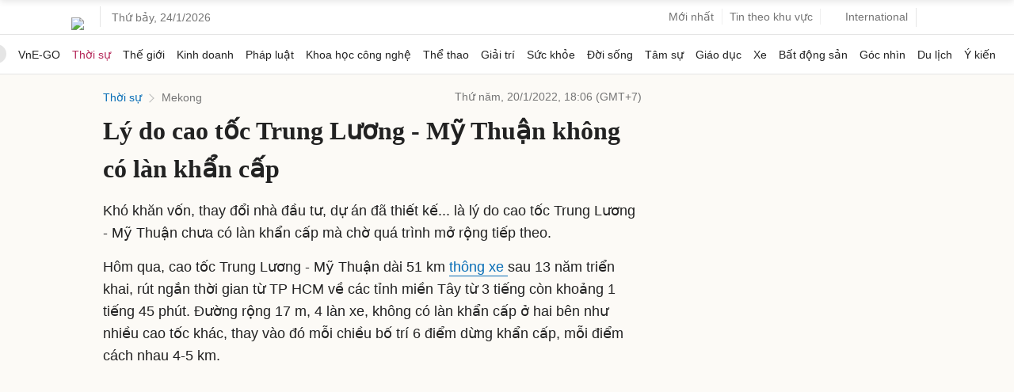

--- FILE ---
content_type: text/html; charset=utf-8
request_url: https://www.google.com/recaptcha/api2/aframe
body_size: 150
content:
<!DOCTYPE HTML><html><head><meta http-equiv="content-type" content="text/html; charset=UTF-8"></head><body><script nonce="ZhD7qRy3eGqc7can3ZUlmQ">/** Anti-fraud and anti-abuse applications only. See google.com/recaptcha */ try{var clients={'sodar':'https://pagead2.googlesyndication.com/pagead/sodar?'};window.addEventListener("message",function(a){try{if(a.source===window.parent){var b=JSON.parse(a.data);var c=clients[b['id']];if(c){var d=document.createElement('img');d.src=c+b['params']+'&rc='+(localStorage.getItem("rc::a")?sessionStorage.getItem("rc::b"):"");window.document.body.appendChild(d);sessionStorage.setItem("rc::e",parseInt(sessionStorage.getItem("rc::e")||0)+1);localStorage.setItem("rc::h",'1769191991483');}}}catch(b){}});window.parent.postMessage("_grecaptcha_ready", "*");}catch(b){}</script></body></html>

--- FILE ---
content_type: text/plain
request_url: https://www.google-analytics.com/j/collect?v=1&_v=j102&a=1360583187&t=pageview&_s=1&dl=https%3A%2F%2Fvnexpress.net%2Fly-do-cao-toc-trung-luong-my-thuan-khong-co-lan-khan-cap-4418785.html&ul=en-us%40posix&dt=L%C3%BD%20do%20cao%20t%E1%BB%91c%20Trung%20L%C6%B0%C6%A1ng%20-%20M%E1%BB%B9%20Thu%E1%BA%ADn%20kh%C3%B4ng%20c%C3%B3%20l%C3%A0n%20kh%E1%BA%A9n%20c%E1%BA%A5p%20-%20B%C3%A1o%20VnExpress&sr=1280x720&vp=1280x720&_u=aGDAgEABAAAAACAEK~&jid=325739546&gjid=2143767558&cid=335556876.1769191982&tid=UA-169360081-10&_gid=1288516820.1769191982&_slc=1&gtm=45He61m0n81PNJCV5Fv831780481za200zd831780481&cg1=Article&cg2=Tin&cg3=Giao%20th%C3%B4ng&cg4=Mekong&cg5=Mekong&cd1=1004490&cd2=Mekong&cd3=1004490&cd4=Mekong&cd5=Article&cd6=Web&cd7=Video%20Detail%2C%20list_link&cd9=335556876.1769191982&cd11=L%C3%BD%20do%20cao%20t%E1%BB%91c%20Trung%20L%C6%B0%C6%A1ng%20-%20M%E1%BB%B9%20Thu%E1%BA%ADn%20kh%C3%B4ng%20c%C3%B3%20l%C3%A0n%20kh%E1%BA%A9n%20c%E1%BA%A5p&cd12=4418785&cd13=text&cd14=20220120180647&cd18=Ti%E1%BB%81n%20Giang%2C%20Tin%20n%C3%B3ng&cd19=Giao%20th%C3%B4ng&cd20=Tin&gcd=13l3l3l3l1l1&dma=0&tag_exp=103116026~103200004~104527907~104528500~104684208~104684211~105391252~115938465~115938468~116682875~116988316~117041588~117223560~117223564&z=997847292
body_size: -829
content:
2,cG-DBZLL4LB0P

--- FILE ---
content_type: application/javascript; charset=utf-8
request_url: https://fundingchoicesmessages.google.com/f/AGSKWxXkyb9xpdTIZjVLqZV8R5QZd-krgx1fEhcyoBe2uxRMoycM26uIDENAZOAF8emErFN7Td7zw2dtC6UtN5jBRtPm7HAg4unz50PnGcj0ZAjuAxGbiPAzceK9ztaf5gfxOZ7EwzK1Yytu0AvF9kr3dBxoEP3aXM8wMw9rDW0PMrqxTVHsT4Vx7I6IR67T/_/banner_468x_580x100./quigo_ad/ad468._adsdaq.
body_size: -1288
content:
window['5761399f-1a0d-4486-b9d1-99b06fcabae4'] = true;

--- FILE ---
content_type: application/javascript; charset=utf-8
request_url: https://scdn.eclick.vn/zone/1001005/ov_pc_detail_1004490.js
body_size: -98
content:
var smartAds = window.smartAds || {config: {}}; smartAds.config={"In_stream_1":13152,"In_stream_2":13162,"In_stream_3":16486,"Bottom_sponsor":18933,"Large_sponsor":19622};